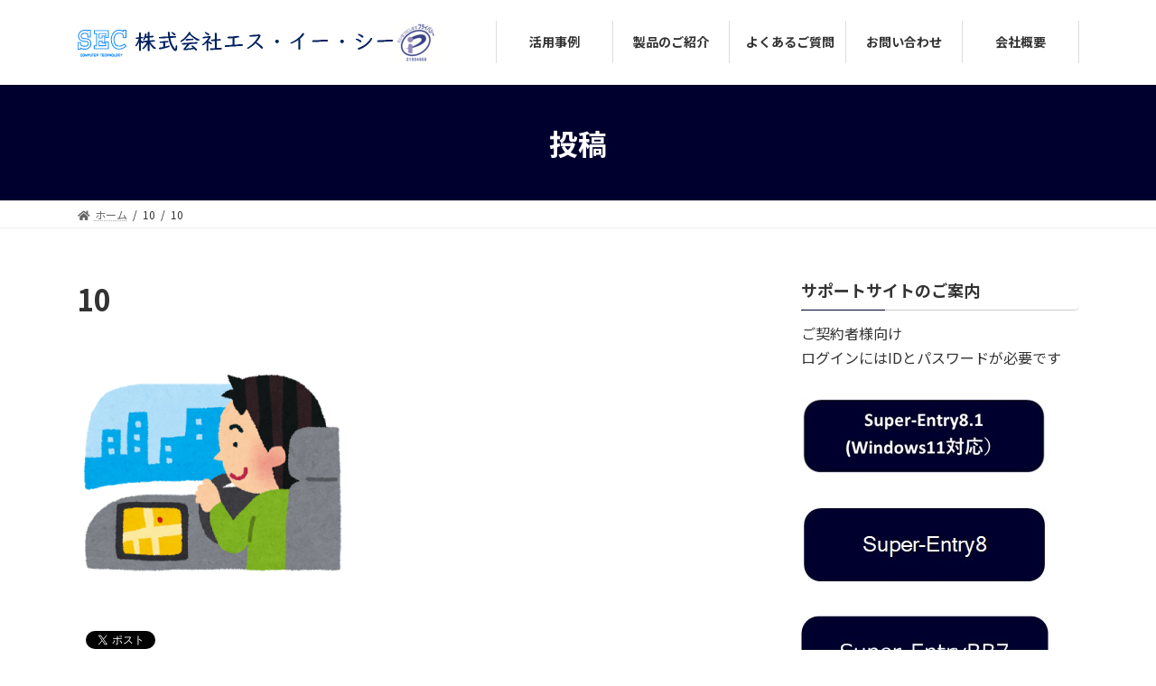

--- FILE ---
content_type: text/html; charset=UTF-8
request_url: https://www.sec-inf.co.jp/jirei/progress-management/attachment/10/
body_size: 8021
content:

<!DOCTYPE html>
<html lang="ja">
<head>
<meta charset="utf-8">
<meta http-equiv="X-UA-Compatible" content="IE=edge">
<meta name="viewport" content="width=device-width, initial-scale=1">
		<!-- Global site tag (gtag.js) - Google Analytics -->
		<script async src="https://www.googletagmanager.com/gtag/js?id=UA-50871439-1"></script>
		<script>
		window.dataLayer = window.dataLayer || [];
		function gtag(){dataLayer.push(arguments);}
		gtag('js', new Date());
		gtag('config', 'UA-50871439-1');
		</script>
	<link type="text/css" media="all" href="https://www.sec-inf.co.jp/wp-content/cache/autoptimize/1/css/autoptimize_919927010689c050aec25c62f8d515f0.css" rel="stylesheet" /><link type="text/css" media="screen" href="https://www.sec-inf.co.jp/wp-content/cache/autoptimize/1/css/autoptimize_8e3c7dac90177214b6583286ddaa141f.css" rel="stylesheet" /><title>10 | 株式会社エス・イー・シー</title>
<link rel='dns-prefetch' href='//s.w.org' />
<link rel="alternate" type="application/rss+xml" title="株式会社エス・イー・シー &raquo; フィード" href="https://www.sec-inf.co.jp/feed/" />
<link rel="alternate" type="application/rss+xml" title="株式会社エス・イー・シー &raquo; コメントフィード" href="https://www.sec-inf.co.jp/comments/feed/" />
<link rel="alternate" type="application/rss+xml" title="株式会社エス・イー・シー &raquo; 10 のコメントのフィード" href="https://www.sec-inf.co.jp/jirei/progress-management/attachment/10/feed/" />
		<script type="text/javascript">
			window._wpemojiSettings = {"baseUrl":"https:\/\/s.w.org\/images\/core\/emoji\/11\/72x72\/","ext":".png","svgUrl":"https:\/\/s.w.org\/images\/core\/emoji\/11\/svg\/","svgExt":".svg","source":{"concatemoji":"https:\/\/www.sec-inf.co.jp\/wp-includes\/js\/wp-emoji-release.min.js?ver=4.9.26"}};
			!function(e,a,t){var n,r,o,i=a.createElement("canvas"),p=i.getContext&&i.getContext("2d");function s(e,t){var a=String.fromCharCode;p.clearRect(0,0,i.width,i.height),p.fillText(a.apply(this,e),0,0);e=i.toDataURL();return p.clearRect(0,0,i.width,i.height),p.fillText(a.apply(this,t),0,0),e===i.toDataURL()}function c(e){var t=a.createElement("script");t.src=e,t.defer=t.type="text/javascript",a.getElementsByTagName("head")[0].appendChild(t)}for(o=Array("flag","emoji"),t.supports={everything:!0,everythingExceptFlag:!0},r=0;r<o.length;r++)t.supports[o[r]]=function(e){if(!p||!p.fillText)return!1;switch(p.textBaseline="top",p.font="600 32px Arial",e){case"flag":return s([55356,56826,55356,56819],[55356,56826,8203,55356,56819])?!1:!s([55356,57332,56128,56423,56128,56418,56128,56421,56128,56430,56128,56423,56128,56447],[55356,57332,8203,56128,56423,8203,56128,56418,8203,56128,56421,8203,56128,56430,8203,56128,56423,8203,56128,56447]);case"emoji":return!s([55358,56760,9792,65039],[55358,56760,8203,9792,65039])}return!1}(o[r]),t.supports.everything=t.supports.everything&&t.supports[o[r]],"flag"!==o[r]&&(t.supports.everythingExceptFlag=t.supports.everythingExceptFlag&&t.supports[o[r]]);t.supports.everythingExceptFlag=t.supports.everythingExceptFlag&&!t.supports.flag,t.DOMReady=!1,t.readyCallback=function(){t.DOMReady=!0},t.supports.everything||(n=function(){t.readyCallback()},a.addEventListener?(a.addEventListener("DOMContentLoaded",n,!1),e.addEventListener("load",n,!1)):(e.attachEvent("onload",n),a.attachEvent("onreadystatechange",function(){"complete"===a.readyState&&t.readyCallback()})),(n=t.source||{}).concatemoji?c(n.concatemoji):n.wpemoji&&n.twemoji&&(c(n.twemoji),c(n.wpemoji)))}(window,document,window._wpemojiSettings);
		</script>
		














<script type='text/javascript' src='https://www.sec-inf.co.jp/wp-includes/js/jquery/jquery.js?ver=1.12.4'></script>
<script type='text/javascript' src='https://www.sec-inf.co.jp/wp-includes/js/jquery/jquery-migrate.min.js?ver=1.4.1'></script>
<script type='text/javascript' src='https://www.sec-inf.co.jp/wp-content/plugins/player/js/jquery-ui.min.js?ver=4.9.26'></script>
<script type='text/javascript' src='https://www.sec-inf.co.jp/wp-content/plugins/player/js/jquery.transit.js?ver=4.9.26'></script>
<script type='text/javascript' src='https://www.sec-inf.co.jp/wp-content/plugins/player/js/flash_detect.js?ver=4.9.26'></script>
<script type='text/javascript' src='https://www.sec-inf.co.jp/wp-content/plugins/image-upload-for-bbpress/js/bbp-image-upload.js?ver=4.9.26'></script>
<link rel='https://api.w.org/' href='https://www.sec-inf.co.jp/wp-json/' />
<link rel="EditURI" type="application/rsd+xml" title="RSD" href="https://www.sec-inf.co.jp/xmlrpc.php?rsd" />
<link rel="wlwmanifest" type="application/wlwmanifest+xml" href="https://www.sec-inf.co.jp/wp-includes/wlwmanifest.xml" /> 
<meta name="generator" content="WordPress 4.9.26" />
<link rel='shortlink' href='https://www.sec-inf.co.jp/?p=1176' />
<link rel="alternate" type="application/json+oembed" href="https://www.sec-inf.co.jp/wp-json/oembed/1.0/embed?url=https%3A%2F%2Fwww.sec-inf.co.jp%2Fjirei%2Fprogress-management%2Fattachment%2F10%2F" />
<link rel="alternate" type="text/xml+oembed" href="https://www.sec-inf.co.jp/wp-json/oembed/1.0/embed?url=https%3A%2F%2Fwww.sec-inf.co.jp%2Fjirei%2Fprogress-management%2Fattachment%2F10%2F&#038;format=xml" />


<!-- BEGIN: WP Social Bookmarking Light HEAD -->


<script>
    (function (d, s, id) {
        var js, fjs = d.getElementsByTagName(s)[0];
        if (d.getElementById(id)) return;
        js = d.createElement(s);
        js.id = id;
        js.src = "//connect.facebook.net/en_US/sdk.js#xfbml=1&version=v2.7";
        fjs.parentNode.insertBefore(js, fjs);
    }(document, 'script', 'facebook-jssdk'));
</script>


<!-- END: WP Social Bookmarking Light HEAD -->
<!-- [ VK All in One Expansion Unit OGP ] -->
<meta property="og:site_name" content="株式会社エス・イー・シー" />
<meta property="og:url" content="https://www.sec-inf.co.jp/jirei/progress-management/attachment/10/" />
<meta property="og:title" content="10 | 株式会社エス・イー・シー" />
<meta property="og:description" content="" />
<meta property="og:type" content="article" />
<!-- [ / VK All in One Expansion Unit OGP ] -->
<!-- [ VK All in One Expansion Unit twitter card ] -->
<meta name="twitter:card" content="summary_large_image">
<meta name="twitter:description" content="">
<meta name="twitter:title" content="10 | 株式会社エス・イー・シー">
<meta name="twitter:url" content="https://www.sec-inf.co.jp/jirei/progress-management/attachment/10/">
	<meta name="twitter:domain" content="www.sec-inf.co.jp">
	<!-- [ / VK All in One Expansion Unit twitter card ] -->
	<link rel="icon" href="https://www.sec-inf.co.jp/wp-content/uploads/2016/08/favicon-_________.gif" sizes="32x32" />
<link rel="icon" href="https://www.sec-inf.co.jp/wp-content/uploads/2016/08/favicon-_________.gif" sizes="192x192" />
<link rel="apple-touch-icon-precomposed" href="https://www.sec-inf.co.jp/wp-content/uploads/2016/08/favicon-_________.gif" />
<meta name="msapplication-TileImage" content="https://www.sec-inf.co.jp/wp-content/uploads/2016/08/favicon-_________.gif" />
		
		<!-- ここから下に Google Analytics コードを挿入 -->
<!-- Global site tag (gtag.js) - Google Analytics -->
<script async src="https://www.googletagmanager.com/gtag/js?id=G-LRC6Q7GFRE"></script>
<script>
  window.dataLayer = window.dataLayer || [];
  function gtag(){dataLayer.push(arguments);}
  gtag('js', new Date());

  gtag('config', 'G-LRC6Q7GFRE');
</script>
	<!-- ここより上に Google Analytics コードを挿入 -->
	</head>
<body class="attachment attachment-template-default single single-attachment postid-1176 attachmentid-1176 attachment-png post-name-10 post-type-attachment device-pc fa_v5_css">
<a class="skip-link screen-reader-text" href="#main">コンテンツへスキップ</a>
<a class="skip-link screen-reader-text" href="#vk-mobile-nav">ナビゲーションに移動</a>

<header id="site-header" class="site-header site-header--layout--nav-float">
		<div id="site-header-container" class="site-header-container container">

				<div class="site-header-logo">
		<a href="https://www.sec-inf.co.jp/">
			<span><img src="https://www.sec-inf.co.jp/wp-content/uploads/2023/10/92e8c2a1f22a76c52ab9256c1deb8e67-2.png" alt="株式会社エス・イー・シー" /></span>
		</a>
		</div>

		
		<nav id="global-nav" class="global-nav global-nav--layout--float-right"><ul id="menu-%e3%83%98%e3%83%83%e3%83%80%e3%83%bc%e3%83%a1%e3%83%8b%e3%83%a5%e3%83%bc" class="menu vk-menu-acc global-nav-list nav"><li id="menu-item-251" class="menu-item menu-item-type-post_type menu-item-object-page"><a href="https://www.sec-inf.co.jp/jirei/"><strong class="global-nav-name">活用事例</strong></a></li>
<li id="menu-item-252" class="menu-item menu-item-type-post_type menu-item-object-page menu-item-has-children"><a href="https://www.sec-inf.co.jp/product/"><strong class="global-nav-name">製品のご紹介</strong></a>
<ul class="sub-menu">
	<li id="menu-item-2465" class="menu-item menu-item-type-post_type menu-item-object-page"><a href="https://www.sec-inf.co.jp/product/infosystem-kaihatsu/">情報システムに関するお悩みを解決します。 情報システム開発支援サービス</a></li>
	<li id="menu-item-2279" class="menu-item menu-item-type-post_type menu-item-object-page"><a href="https://www.sec-inf.co.jp/product/bposystem-kaihatsu/">各種事務処理・ＢＰＯ業務の 課題やお悩みを解決します。 システム開発支援サービス</a></li>
	<li id="menu-item-1490" class="menu-item menu-item-type-post_type menu-item-object-page"><a href="https://www.sec-inf.co.jp/product/super-entry8/">事務センター、持ち込みでの ＢＰＯ業務、データ入力作業 にお薦めです。　Super-Entry®8　</a></li>
	<li id="menu-item-1489" class="menu-item menu-item-type-post_type menu-item-object-page"><a href="https://www.sec-inf.co.jp/product/super-entrybb7/">クラウド、テレワークでの ＢＰＯ業務、データ入力作業 にお薦めです。　Super-Entry®BB7</a></li>
	<li id="menu-item-281" class="menu-item menu-item-type-post_type menu-item-object-page"><a href="https://www.sec-inf.co.jp/product/image-bun/">個人情報をガッチリ守った、 各種事務処理、ＢＰＯ業務 にお薦めです。　　超高速！！イメージ分割</a></li>
	<li id="menu-item-284" class="menu-item menu-item-type-post_type menu-item-object-page"><a href="https://www.sec-inf.co.jp/product/fct/">フォーマット作成／読込ツール（FCT)</a></li>
</ul>
</li>
<li id="menu-item-253" class="menu-item menu-item-type-post_type menu-item-object-page"><a href="https://www.sec-inf.co.jp/faq/"><strong class="global-nav-name">よくあるご質問</strong></a></li>
<li id="menu-item-316" class="menu-item menu-item-type-post_type menu-item-object-page"><a href="https://www.sec-inf.co.jp/inquiry/"><strong class="global-nav-name">お問い合わせ</strong></a></li>
<li id="menu-item-255" class="menu-item menu-item-type-post_type menu-item-object-page menu-item-has-children"><a href="https://www.sec-inf.co.jp/about/"><strong class="global-nav-name">会社概要</strong></a>
<ul class="sub-menu">
	<li id="menu-item-697" class="menu-item menu-item-type-custom menu-item-object-custom"><a href="https://www.sec-inf.co.jp/about/#access">アクセス</a></li>
	<li id="menu-item-2232" class="menu-item menu-item-type-post_type menu-item-object-page"><a href="https://www.sec-inf.co.jp/rekishi/">SECの歴史</a></li>
	<li id="menu-item-2351" class="menu-item menu-item-type-post_type menu-item-object-page"><a href="https://www.sec-inf.co.jp/privacy/">個人情報保護方針</a></li>
	<li id="menu-item-2350" class="menu-item menu-item-type-post_type menu-item-object-page"><a href="https://www.sec-inf.co.jp/privacy-operation/">個人情報の取扱いについて</a></li>
	<li id="menu-item-2398" class="menu-item menu-item-type-post_type menu-item-object-page"><a href="https://www.sec-inf.co.jp/p-mark/">「プライバシーマーク(Pマーク)」付与認定を更新しました。</a></li>
	<li id="menu-item-2421" class="menu-item menu-item-type-post_type menu-item-object-page"><a href="https://www.sec-inf.co.jp/jyouhourouei-kyousai/">東京商工会議所の共済制度「情報漏えい補償共済」に加入しています。</a></li>
</ul>
</li>
</ul></nav>	</div>
	</header>



	<div class="page-header"><div class="page-header-inner container">
<div class="page-header-title">投稿</div></div></div><!-- [ /.page-header ] -->

	<!-- [ #breadcrumb ] --><div id="breadcrumb" class="breadcrumb"><div class="container"><ol class="breadcrumb-list" itemscope itemtype="https://schema.org/BreadcrumbList"><li class="breadcrumb-list__item breadcrumb-list__item--home" itemprop="itemListElement" itemscope itemtype="http://schema.org/ListItem"><a href="https://www.sec-inf.co.jp" itemprop="item"><i class="fas fa-fw fa-home"></i><span itemprop="name">ホーム</span></a><meta itemprop="position" content="1" /></li><li class="breadcrumb-list__item" itemprop="itemListElement" itemscope itemtype="http://schema.org/ListItem"><span itemprop="name">10</span><meta itemprop="position" content="2" /></li><li class="breadcrumb-list__item" itemprop="itemListElement" itemscope itemtype="http://schema.org/ListItem"><span itemprop="name">10</span><meta itemprop="position" content="3" /></li></ol></div>
                </div>
                <!-- [ /#breadcrumb ] -->
                

<div class="site-body">
		<div class="site-body-container container">

		<div class="main-section main-section--col--two" id="main" role="main">
			
			<article id="post-1176" class="entry entry-full post-1176 attachment type-attachment status-inherit hentry">

	
	
		<header class="entry-header">
			<h1 class="entry-title">
									10							</h1>
			<div class="entry-meta"><span class="entry-meta-item entry-meta-item-date">
			<i class="far fa-calendar-alt"></i>
			<span class="published">2017年9月4日</span>
			</span><span class="entry-meta-item entry-meta-item-updated">
			<i class="fas fa-history"></i>
			<span class="screen-reader-text">最終更新日時 : </span>
			<span class="updated">2017年9月4日</span>
			</span><span class="entry-meta-item entry-meta-item-author">
				<span class="vcard author"><span class="entry-meta-item-author-image"><img src="https://www.sec-inf.co.jp/wp-content/plugins/wp-user-avatar/images/wpua-32x32.png" width="30" height="30" alt="" class="avatar avatar-30 wp-user-avatar wp-user-avatar-30 photo avatar-default" /></span><span class="fn">sec</span></span></span></div>		</header>

	
	
	<div class="entry-body">
				<p class="attachment"><a href='https://www.sec-inf.co.jp/wp-content/uploads/2017/09/10.png'><img width="300" height="273" src="https://www.sec-inf.co.jp/wp-content/uploads/2017/09/10-300x273.png" class="attachment-medium size-medium" alt="" srcset="https://www.sec-inf.co.jp/wp-content/uploads/2017/09/10-300x273.png 300w, https://www.sec-inf.co.jp/wp-content/uploads/2017/09/10.png 400w" sizes="(max-width: 300px) 100vw, 300px" /></a></p>
<div class='wp_social_bookmarking_light'>
            <div class="wsbl_facebook_share"><div id="fb-root"></div><fb:share-button href="https://www.sec-inf.co.jp/jirei/progress-management/attachment/10/" type="button_count" ></fb:share-button></div>
            <div class="wsbl_google_plus_one"><g:plusone size="medium" annotation="none" href="https://www.sec-inf.co.jp/jirei/progress-management/attachment/10/" ></g:plusone></div>
            <div class="wsbl_twitter"><a href="https://twitter.com/share" class="twitter-share-button" data-url="https://www.sec-inf.co.jp/jirei/progress-management/attachment/10/" data-text="10">Tweet</a></div>
    </div>
<br class='wp_social_bookmarking_light_clear' />
			</div>

	
	
	
	
		
	
</article><!-- [ /#post-1176 ] -->

		<div id="comments" class="comments-area">
	
		
		
		
			<div id="respond" class="comment-respond">
		<h3 id="reply-title" class="comment-reply-title">コメントを残す <small><a rel="nofollow" id="cancel-comment-reply-link" href="/jirei/progress-management/attachment/10/#respond" style="display:none;">コメントをキャンセル</a></small></h3>			<form action="https://www.sec-inf.co.jp/wp-comments-post.php" method="post" id="commentform" class="comment-form">
				<p class="comment-notes"><span id="email-notes">メールアドレスが公開されることはありません。</span> <span class="required">*</span> が付いている欄は必須項目です</p><p class="comment-form-comment"><label for="comment">コメント</label> <textarea id="comment" name="comment" cols="45" rows="8" maxlength="65525" required="required"></textarea></p><p class="comment-form-author"><label for="author">名前 <span class="required">*</span></label> <input id="author" name="author" type="text" value="" size="30" maxlength="245" required='required' /></p>
<p class="comment-form-email"><label for="email">メール <span class="required">*</span></label> <input id="email" name="email" type="text" value="" size="30" maxlength="100" aria-describedby="email-notes" required='required' /></p>
<p class="comment-form-url"><label for="url">サイト</label> <input id="url" name="url" type="text" value="" size="30" maxlength="200" /></p>
<p class="form-submit"><input name="submit" type="submit" id="submit" class="submit" value="コメントを送信" /> <input type='hidden' name='comment_post_ID' value='1176' id='comment_post_ID' />
<input type='hidden' name='comment_parent' id='comment_parent' value='0' />
</p>			</form>
			</div><!-- #respond -->
	
		</div><!-- #comments -->
	


					</div><!-- [ /.main-section ] -->

		<div class="sub-section sub-section--col--two">
<aside class="widget widget_text" id="text-10"><h4 class="widget-title sub-section-title">サポートサイトのご案内</h4>			<div class="textwidget"><p>ご契約者様向け<br />
ログインにはIDとパスワードが必要です</p>
</div>
		</aside><aside class="widget widget_sp_image" id="widget_sp_image-8"><a href="https://www.sec-inf.co.jp/support-SE81/" id="" target="_self" class="widget_sp_image-image-link" title="" rel=""><img width="273" height="83" alt="" class="attachment-full" style="max-width: 100%;" src="https://www.sec-inf.co.jp/wp-content/uploads/2025/03/sebb81.jpg" /></a></aside><aside class="widget widget_sp_image" id="widget_sp_image-6"><a href="https://www.sec-inf.co.jp/support-SE7/" id="" target="_blank" class="widget_sp_image-image-link" title="" rel=""><img width="273" height="83" alt="" class="attachment-full" style="max-width: 100%;" src="https://www.sec-inf.co.jp/wp-content/uploads/2019/02/sebb8.jpg" /></a></aside><aside class="widget widget_sp_image" id="widget_sp_image-3"><a href="https://www.sec-inf.co.jp/support-SEBB7/" id="" target="_blank" class="widget_sp_image-image-link" title="" rel=""><img width="274" height="84" alt="" class="attachment-full" style="max-width: 100%;" src="https://www.sec-inf.co.jp/wp-content/uploads/2016/10/sebb7-sup-NEW2.jpg" /></a></aside><aside class="widget widget_sp_image" id="widget_sp_image-4"><a href="https://www.sec-inf.co.jp/support-SE7_WIBU/" id="" target="_blank" class="widget_sp_image-image-link" title="" rel=""><img width="274" height="84" alt="" class="attachment-full" style="max-width: 100%;" src="https://www.sec-inf.co.jp/wp-content/uploads/2016/10/se78wibu-sup-NEW2.jpg" /></a></aside><aside class="widget widget_sp_image" id="widget_sp_image-5"><a href="https://www.sec-inf.co.jp/support-yubin/" id="" target="_blank" class="widget_sp_image-image-link" title="" rel=""><img width="274" height="84" alt="" class="attachment-full" style="max-width: 100%;" src="https://www.sec-inf.co.jp/wp-content/uploads/2016/10/zip-sup-NEW2.jpg" /></a></aside>

<aside class="widget widget_link_list">
<h4 class="sub-section-title">カテゴリー</h4>
<ul>
	<li class="cat-item-none">カテゴリーなし</li></ul>
</aside>

<aside class="widget widget_link_list">
<h4 class="sub-section-title">アーカイブ</h4>
<ul>
	</ul>
</aside>
<aside class="widget widget_rss" id="rss-6"><h4 class="widget-title sub-section-title"><a class="rsswidget" href="http://rssblog.ameba.jp/atushi-sato-2000/rss.html"><img class="rss-widget-icon" style="border:0" width="14" height="14" src="https://www.sec-inf.co.jp/wp-includes/images/rss.png" alt="RSS" /></a> <a class="rsswidget" href="https://ameblo.jp/atushi-sato-2000/">ブログ(さとうあつしの徒然日記）</a></h4><ul><li><a class='rsswidget' href='https://ameblo.jp/atushi-sato-2000/entry-12954929769.html'>２０２６／０1／２9　今日のおみくじ</a></li><li><a class='rsswidget' href='https://ameblo.jp/atushi-sato-2000/entry-12954929757.html'>２０２６／０1／29　今日のラッキーカラー</a></li><li><a class='rsswidget' href='https://ameblo.jp/atushi-sato-2000/entry-12954929713.html'>２０２６／０1／２9　昨日の学習振り返り＆今日の学習予定</a></li><li><a class='rsswidget' href='https://ameblo.jp/atushi-sato-2000/entry-12954929703.html'>２０２６／０1／29　今日はタウン情報の日</a></li><li><a class='rsswidget' href='https://ameblo.jp/atushi-sato-2000/entry-12954826918.html'>２０２６／０1／２８　今日のおみくじ</a></li><li><a class='rsswidget' href='https://ameblo.jp/atushi-sato-2000/entry-12954826905.html'>２０２６／０1／2８　今日のラッキーカラー</a></li><li><a class='rsswidget' href='https://ameblo.jp/atushi-sato-2000/entry-12954826897.html'>２０２６／０1／２８　昨日の学習振り返り＆今日の学習予定</a></li><li><a class='rsswidget' href='https://ameblo.jp/atushi-sato-2000/entry-12954826884.html'>２０２６／０1／２８　今日は衣類乾燥機の日</a></li><li><a class='rsswidget' href='https://ameblo.jp/atushi-sato-2000/entry-12954722341.html'>２０２６／０1／２7　今日のおみくじ</a></li><li><a class='rsswidget' href='https://ameblo.jp/atushi-sato-2000/entry-12954722318.html'>２０２６／０1／2７　今日のラッキーカラー</a></li></ul></aside> </div><!-- [ /.sub-section ] -->

	</div><!-- [ /.site-body-container ] -->

	
</div><!-- [ /.site-body ] -->


<footer class="site-footer">

			<nav class="footer-nav"><div class="container"><ul id="menu-%e3%83%95%e3%83%83%e3%82%bf%e3%83%bc%e3%83%a1%e3%83%8b%e3%83%a5%e3%83%bc" class="menu footer-nav-list nav nav--line"><li id="menu-item-286" class="menu-item menu-item-type-post_type menu-item-object-page menu-item-286"><a href="https://www.sec-inf.co.jp/privacy/">個人情報保護方針</a></li>
<li id="menu-item-2335" class="menu-item menu-item-type-post_type menu-item-object-page menu-item-2335"><a href="https://www.sec-inf.co.jp/privacy-operation/">個人情報の取扱いについて</a></li>
<li id="menu-item-287" class="menu-item menu-item-type-post_type menu-item-object-page menu-item-287"><a href="https://www.sec-inf.co.jp/sitemap/">サイトマップ</a></li>
<li id="menu-item-289" class="menu-item menu-item-type-post_type menu-item-object-page menu-item-289"><a href="https://www.sec-inf.co.jp/about/">会社概要</a></li>
</ul></div></nav>		
		
	
	<div class="container site-footer-copyright">
			<p>Copyright &copy; 株式会社エス・イー・シー All Rights Reserved.</p><p>Powered by <a href="https://wordpress.org/">WordPress</a> with <a href="https://lightning.nagoya/ja/" target="_blank" title="無料 WordPress テーマ Lightning"> Lightning Theme</a> &amp; <a href="https://ex-unit.nagoya/ja/" target="_blank">VK All in One Expansion Unit</a> by <a href="https://www.vektor-inc.co.jp/" target="_blank">Vektor,Inc.</a> technology.</p>	</div>
</footer> 
<div id="vk-mobile-nav-menu-btn" class="vk-mobile-nav-menu-btn">MENU</div><div class="vk-mobile-nav vk-mobile-nav-drop-in" id="vk-mobile-nav"><nav class="vk-mobile-nav-menu-outer" role="navigation"><ul id="menu-%e3%83%98%e3%83%83%e3%83%80%e3%83%bc%e3%83%a1%e3%83%8b%e3%83%a5%e3%83%bc-1" class="vk-menu-acc menu"><li id="menu-item-251" class="menu-item menu-item-type-post_type menu-item-object-page menu-item-251"><a href="https://www.sec-inf.co.jp/jirei/">活用事例</a></li>
<li id="menu-item-252" class="menu-item menu-item-type-post_type menu-item-object-page menu-item-has-children menu-item-252"><a href="https://www.sec-inf.co.jp/product/">製品のご紹介</a>
<ul class="sub-menu">
	<li id="menu-item-2465" class="menu-item menu-item-type-post_type menu-item-object-page menu-item-2465"><a href="https://www.sec-inf.co.jp/product/infosystem-kaihatsu/">情報システムに関するお悩みを解決します。 情報システム開発支援サービス</a></li>
	<li id="menu-item-2279" class="menu-item menu-item-type-post_type menu-item-object-page menu-item-2279"><a href="https://www.sec-inf.co.jp/product/bposystem-kaihatsu/">各種事務処理・ＢＰＯ業務の 課題やお悩みを解決します。 システム開発支援サービス</a></li>
	<li id="menu-item-1490" class="menu-item menu-item-type-post_type menu-item-object-page menu-item-1490"><a href="https://www.sec-inf.co.jp/product/super-entry8/">事務センター、持ち込みでの ＢＰＯ業務、データ入力作業 にお薦めです。　Super-Entry®8　</a></li>
	<li id="menu-item-1489" class="menu-item menu-item-type-post_type menu-item-object-page menu-item-1489"><a href="https://www.sec-inf.co.jp/product/super-entrybb7/">クラウド、テレワークでの ＢＰＯ業務、データ入力作業 にお薦めです。　Super-Entry®BB7</a></li>
	<li id="menu-item-281" class="menu-item menu-item-type-post_type menu-item-object-page menu-item-281"><a href="https://www.sec-inf.co.jp/product/image-bun/">個人情報をガッチリ守った、 各種事務処理、ＢＰＯ業務 にお薦めです。　　超高速！！イメージ分割</a></li>
	<li id="menu-item-284" class="menu-item menu-item-type-post_type menu-item-object-page menu-item-284"><a href="https://www.sec-inf.co.jp/product/fct/">フォーマット作成／読込ツール（FCT)</a></li>
</ul>
</li>
<li id="menu-item-253" class="menu-item menu-item-type-post_type menu-item-object-page menu-item-253"><a href="https://www.sec-inf.co.jp/faq/">よくあるご質問</a></li>
<li id="menu-item-316" class="menu-item menu-item-type-post_type menu-item-object-page menu-item-316"><a href="https://www.sec-inf.co.jp/inquiry/">お問い合わせ</a></li>
<li id="menu-item-255" class="menu-item menu-item-type-post_type menu-item-object-page menu-item-has-children menu-item-255"><a href="https://www.sec-inf.co.jp/about/">会社概要</a>
<ul class="sub-menu">
	<li id="menu-item-697" class="menu-item menu-item-type-custom menu-item-object-custom menu-item-697"><a href="https://www.sec-inf.co.jp/about/#access">アクセス</a></li>
	<li id="menu-item-2232" class="menu-item menu-item-type-post_type menu-item-object-page menu-item-2232"><a href="https://www.sec-inf.co.jp/rekishi/">SECの歴史</a></li>
	<li id="menu-item-2351" class="menu-item menu-item-type-post_type menu-item-object-page menu-item-2351"><a href="https://www.sec-inf.co.jp/privacy/">個人情報保護方針</a></li>
	<li id="menu-item-2350" class="menu-item menu-item-type-post_type menu-item-object-page menu-item-2350"><a href="https://www.sec-inf.co.jp/privacy-operation/">個人情報の取扱いについて</a></li>
	<li id="menu-item-2398" class="menu-item menu-item-type-post_type menu-item-object-page menu-item-2398"><a href="https://www.sec-inf.co.jp/p-mark/">「プライバシーマーク(Pマーク)」付与認定を更新しました。</a></li>
	<li id="menu-item-2421" class="menu-item menu-item-type-post_type menu-item-object-page menu-item-2421"><a href="https://www.sec-inf.co.jp/jyouhourouei-kyousai/">東京商工会議所の共済制度「情報漏えい補償共済」に加入しています。</a></li>
</ul>
</li>
</ul></nav></div>
<a href="#top" id="page_top" class="page_top_btn">PAGE TOP</a><script type="text/javascript" src="//www.sec-inf.co.jp/thk-analytics/thk/script.php" defer></script><noscript><img src="//www.sec-inf.co.jp/thk-analytics/thk/track.php" alt="" width="1" height="1" /></noscript>
<!-- BEGIN: WP Social Bookmarking Light FOOTER -->
    <script>!function(d,s,id){var js,fjs=d.getElementsByTagName(s)[0],p=/^http:/.test(d.location)?'http':'https';if(!d.getElementById(id)){js=d.createElement(s);js.id=id;js.src=p+'://platform.twitter.com/widgets.js';fjs.parentNode.insertBefore(js,fjs);}}(document, 'script', 'twitter-wjs');</script>

    <script src="https://apis.google.com/js/platform.js" async defer>
        {lang: "en-US"}
    </script>

<!-- END: WP Social Bookmarking Light FOOTER -->
<link rel='stylesheet' id='add_google_fonts_noto_sans-css'  href='https://fonts.googleapis.com/css2?family=Noto+Sans+JP%3Awght%40400%3B700&#038;display=swap&#038;ver=4.9.26' type='text/css' media='all' />
<script type='text/javascript' src='https://www.sec-inf.co.jp/wp-content/plugins/bbpress/templates/default/js/editor.js?ver=2.5.12-6148'></script>
<script type='text/javascript' src='https://www.sec-inf.co.jp/wp-content/plugins/vk-all-in-one-expansion-unit/inc/smooth-scroll/js/smooth-scroll.min.js?ver=9.70.2.0'></script>
<script type='text/javascript'>
/* <![CDATA[ */
var vkExOpt = {"ajax_url":"https:\/\/www.sec-inf.co.jp\/wp-admin\/admin-ajax.php"};
/* ]]> */
</script>
<script type='text/javascript' src='https://www.sec-inf.co.jp/wp-content/plugins/vk-all-in-one-expansion-unit/assets/js/all.min.js?ver=9.70.2.0'></script>
<script type='text/javascript' src='https://www.sec-inf.co.jp/wp-content/themes/lightning/_g3/inc/vk-swiper/package/assets/js/swiper-bundle.min.js?ver=6.8.0'></script>
<script type='text/javascript'>
var lightning_swiper = new Swiper('.lightning_swiper-container', {"slidesPerView":1,"spaceBetween":0,"loop":true,"autoplay":{"delay":"7500"},"pagination":{"el":".swiper-pagination","clickable":true},"navigation":{"nextEl":".swiper-button-next","prevEl":".swiper-button-prev"},"effect":"coverflow","speed":5000});
</script>
<script type='text/javascript'>
/* <![CDATA[ */
var lightningOpt = {"header_scrool":"1","add_header_offset_margin":"1"};
/* ]]> */
</script>
<script type='text/javascript' src='https://www.sec-inf.co.jp/wp-content/themes/lightning/_g3/assets/js/main.js?ver=14.15.1'></script>
<script type='text/javascript' src='https://www.sec-inf.co.jp/wp-includes/js/comment-reply.min.js?ver=4.9.26'></script>
<script type='text/javascript' src='https://www.sec-inf.co.jp/wp-includes/js/wp-embed.min.js?ver=4.9.26'></script>
</body>
</html>

--- FILE ---
content_type: text/html; charset=utf-8
request_url: https://accounts.google.com/o/oauth2/postmessageRelay?parent=https%3A%2F%2Fwww.sec-inf.co.jp&jsh=m%3B%2F_%2Fscs%2Fabc-static%2F_%2Fjs%2Fk%3Dgapi.lb.en.2kN9-TZiXrM.O%2Fd%3D1%2Frs%3DAHpOoo_B4hu0FeWRuWHfxnZ3V0WubwN7Qw%2Fm%3D__features__
body_size: 163
content:
<!DOCTYPE html><html><head><title></title><meta http-equiv="content-type" content="text/html; charset=utf-8"><meta http-equiv="X-UA-Compatible" content="IE=edge"><meta name="viewport" content="width=device-width, initial-scale=1, minimum-scale=1, maximum-scale=1, user-scalable=0"><script src='https://ssl.gstatic.com/accounts/o/2580342461-postmessagerelay.js' nonce="MG2B7pMJI_BhhVWTCyrwQg"></script></head><body><script type="text/javascript" src="https://apis.google.com/js/rpc:shindig_random.js?onload=init" nonce="MG2B7pMJI_BhhVWTCyrwQg"></script></body></html>

--- FILE ---
content_type: application/javascript
request_url: https://www.sec-inf.co.jp/wp-content/plugins/player/js/jquery.transit.js?ver=4.9.26
body_size: 5796
content:
/*!
 * jQuery Transit - CSS3 transitions and transformations
 * Copyright(c) 2011 Rico Sta. Cruz <rico@ricostacruz.com>
 * MIT Licensed.
 *
 * http://ricostacruz.com/jquery.transit
 * http://github.com/rstacruz/jquery.transit
 */
(function($) {
  "use strict";
  $.transit = {
    version: "0.1.3",
    // Map of $.css() keys to values for 'transitionProperty'.
    // See https://developer.mozilla.org/en/CSS/CSS_transitions#Properties_that_can_be_animated
    propertyMap: {
      marginLeft    : 'margin',
      marginRight   : 'margin',
      marginBottom  : 'margin',
      marginTop     : 'margin',
      paddingLeft   : 'padding',
      paddingRight  : 'padding',
      paddingBottom : 'padding',
      paddingTop    : 'padding'
    },
    // Will simply transition "instantly" if false
    enabled: true,
    // Set this to false if you don't want to use the transition end property.
    useTransitionEnd: false
  };
  var div = document.createElement('div');
  var support = {};
  // Helper function to get the proper vendor property name.
  // (`transition` => `WebkitTransition`)
  function getVendorPropertyName(prop) {
    var prefixes = ['Moz', 'Webkit', 'O', 'ms'];
    var prop_ = prop.charAt(0).toUpperCase() + prop.substr(1);
    if (prop in div.style) { return prop; }
    for (var i=0; i<prefixes.length; ++i) {
      var vendorProp = prefixes[i] + prop_;
      if (vendorProp in div.style) { return vendorProp; }
    }
  }
  // Helper function to check if transform3D is supported.
  // Should return true for Webkits and Firefox 10+.
  function checkTransform3dSupport() {
    div.style[support.transform] = '';
    div.style[support.transform] = 'rotateY(90deg)';
    return div.style[support.transform] !== '';
  }
  var isChrome = navigator.userAgent.toLowerCase().indexOf('chrome') > -1;
  // Check for the browser's transitions support.
  // You can access this in jQuery's `$.support.transition`.
  // As per [jQuery's cssHooks documentation](http://api.jquery.com/jQuery.cssHooks/),
  // we set $.support.transition to a string of the actual property name used.
  support.transition      = getVendorPropertyName('transition');
  support.transitionDelay = getVendorPropertyName('transitionDelay');
  support.transform       = getVendorPropertyName('transform');
  support.transformOrigin = getVendorPropertyName('transformOrigin');
  support.transform3d     = checkTransform3dSupport();
  $.extend($.support, support);
  var eventNames = {
    'MozTransition':    'transitionend',
    'OTransition':      'oTransitionEnd',
    'WebkitTransition': 'webkitTransitionEnd',
    'msTransition':     'MSTransitionEnd'
  };
  // Detect the 'transitionend' event needed.
  var transitionEnd = support.transitionEnd = eventNames[support.transition] || null;
  // Avoid memory leak in IE.
  div = null;
  // ## $.cssEase
  // List of easing aliases that you can use with `$.fn.transition`.
  $.cssEase = {
    '_default': 'ease',
    'in':       'ease-in',
    'out':      'ease-out',
    'in-out':   'ease-in-out',
    'snap':     'cubic-bezier(0,1,.5,1)'
  };
  // ## 'transform' CSS hook
  // Allows you to use the `transform` property in CSS.
  //
  //     $("#hello").css({ transform: "rotate(90deg)" });
  //
  //     $("#hello").css('transform');
  //     //=> { rotate: '90deg' }
  //
  $.cssHooks.transform = {
    // The getter returns a `Transform` object.
    get: function(elem) {
      return $(elem).data('transform');
    },
    // The setter accepts a `Transform` object or a string.
    set: function(elem, v) {
      var value = v;
      if (!(value instanceof Transform)) {
        value = new Transform(value);
      }
      // We've seen the 3D version of Scale() not work in Chrome when the
      // element being scaled extends outside of the viewport.  Thus, we're
      // forcing Chrome to not use the 3d transforms as well.  Not sure if
      // translate is affectede, but not risking it.  Detection code from
      // http://davidwalsh.name/detecting-google-chrome-javascript
      if (support.transform === 'WebkitTransform' && !isChrome) {
        elem.style[support.transform] = value.toString(true);
      } else {
        elem.style[support.transform] = value.toString();
      }
      $(elem).data('transform', value);
    }
  };
  // ## 'transformOrigin' CSS hook
  // Allows the use for `transformOrigin` to define where scaling and rotation
  // is pivoted.
  //
  //     $("#hello").css({ transformOrigin: '0 0' });
  //
  $.cssHooks.transformOrigin = {
    get: function(elem) {
      return elem.style[support.transformOrigin];
    },
    set: function(elem, value) {
      elem.style[support.transformOrigin] = value;
    }
  };
  // ## 'transition' CSS hook
  // Allows you to use the `transition` property in CSS.
  //
  //     $("#hello").css({ transition: 'all 0 ease 0' }); 
  //
  $.cssHooks.transition = {
    get: function(elem) {
      return elem.style[support.transition];
    },
    set: function(elem, value) {
      elem.style[support.transition] = value;
    }
  };
  // ## Other CSS hooks
  // Allows you to rotate, scale and translate.
  registerCssHook('scale');
  registerCssHook('translate');
  registerCssHook('rotate');
  registerCssHook('rotateX');
  registerCssHook('rotateY');
  registerCssHook('rotate3d');
  registerCssHook('perspective');
  registerCssHook('skewX');
  registerCssHook('skewY');
  registerCssHook('x', true);
  registerCssHook('y', true);
  // ## Transform class
  // This is the main class of a transformation property that powers
  // `$.fn.css({ transform: '...' })`.
  //
  // This is, in essence, a dictionary object with key/values as `-transform`
  // properties.
  //
  //     var t = new Transform("rotate(90) scale(4)");
  //
  //     t.rotate             //=> "90deg"
  //     t.scale              //=> "4,4"
  //
  // Setters are accounted for.
  //
  //     t.set('rotate', 4)
  //     t.rotate             //=> "4deg"
  //
  // Convert it to a CSS string using the `toString()` and `toString(true)` (for WebKit)
  // functions.
  //
  //     t.toString()         //=> "rotate(90deg) scale(4,4)"
  //     t.toString(true)     //=> "rotate(90deg) scale3d(4,4,0)" (WebKit version)
  //
  function Transform(str) {
    if (typeof str === 'string') { this.parse(str); }
    return this;
  }
  Transform.prototype = {
    // ### setFromString()
    // Sets a property from a string.
    //
    //     t.setFromString('scale', '2,4');
    //     // Same as set('scale', '2', '4');
    //
    setFromString: function(prop, val) {
      var args =
        (typeof val === 'string')  ? val.split(',') :
        (val.constructor === Array) ? val :
        [ val ];
      args.unshift(prop);
      Transform.prototype.set.apply(this, args);
    },
    // ### set()
    // Sets a property.
    //
    //     t.set('scale', 2, 4);
    //
    set: function(prop) {
      var args = Array.prototype.slice.apply(arguments, [1]);
      if (this.setter[prop]) {
        this.setter[prop].apply(this, args);
      } else {
        this[prop] = args.join(',');
      }
    },
    get: function(prop) {
      if (this.getter[prop]) {
        return this.getter[prop].apply(this);
      } else {
        return this[prop] || 0;
      }
    },
    setter: {
      // ### rotate
      //
      //     .css({ rotate: 30 })
      //     .css({ rotate: "30" })
      //     .css({ rotate: "30deg" })
      //     .css({ rotate: "30deg" })
      //
      rotate: function(theta) {
        this.rotate = unit(theta, 'deg');
      },
      rotateX: function(theta) {
        this.rotateX = unit(theta, 'deg');
      },
      rotateY: function(theta) {
        this.rotateY = unit(theta, 'deg');
      },
      // ### scale
      //
      //     .css({ scale: 9 })      //=> "scale(9,9)"
      //     .css({ scale: '3,2' })  //=> "scale(3,2)"
      //
      scale: function(x, y) {
        if (y === undefined) { y = x; }
        this.scale = x + "," + y;
      },
      // ### skewX + skewY
      skewX: function(x) {
        this.skewX = unit(x, 'deg');
      },
      skewY: function(y) {
        this.skewY = unit(y, 'deg');
      },
      // ### perspectvie
      perspective: function(dist) {
        this.perspective = unit(dist, 'px');
      },
      // ### x / y
      // Translations. Notice how this keeps the other value.
      //
      //     .css({ x: 4 })       //=> "translate(4px, 0)"
      //     .css({ y: 10 })      //=> "translate(4px, 10px)"
      //
      x: function(x) {
        this.set('translate', x, null);
      },
      y: function(y) {
        this.set('translate', null, y);
      },
      // ### translate
      // Notice how this keeps the other value.
      //
      //     .css({ translate: '2, 5' })    //=> "translate(2px, 5px)"
      //
      translate: function(x, y) {
        if (this._translateX === undefined) { this._translateX = 0; }
        if (this._translateY === undefined) { this._translateY = 0; }
        if (x !== null) { this._translateX = unit(x, 'px'); }
        if (y !== null) { this._translateY = unit(y, 'px'); }
        this.translate = this._translateX + "," + this._translateY;
      }
    },
    getter: {
      x: function() {
        return this._translateX || 0;
      },
      y: function() {
        return this._translateY || 0;
      },
      scale: function() {
        var s = (this.scale || "1,1").split(',');
        if (s[0]) { s[0] = parseFloat(s[0]); }
        if (s[1]) { s[1] = parseFloat(s[1]); }
        // "2.5,2.5" => 2.5
        // "2.5,1" => [2.5,1]
        return (s[0] === s[1]) ? s[0] : s;
      },
      rotate3d: function() {
        var s = (this.rotate3d || "0,0,0,0deg").split(',');
        for (var i=0; i<=3; ++i) {
          if (s[i]) { s[i] = parseFloat(s[i]); }
        }
        if (s[3]) { s[3] = unit(s[3], 'deg'); }
        return s;
      }
    },
    // ### parse()
    // Parses from a string. Called on constructor.
    parse: function(str) {
      var self = this;
      str.replace(/([a-zA-Z0-9]+)\((.*?)\)/g, function(x, prop, val) {
        self.setFromString(prop, val);
      });
    },
    // ### toString()
    // Converts to a `transition` CSS property string. If `use3d` is given,
    // it converts to a `-webkit-transition` CSS property string instead.
    toString: function(use3d) {
      var re = [];
      for (var i in this) {
        if (this.hasOwnProperty(i)) {
          // Don't use 3D transformations if the browser can't support it.
          if ((!support.transform3d) && (
            (i === 'rotateX') ||
            (i === 'rotateY') ||
            (i === 'perspective') ||
            (i === 'transformOrigin'))) { continue; }
          if (i[0] !== '_') {
            if (use3d && (i === 'scale')) {
              re.push(i + "3d(" + this[i] + ",1)");
            } else if (use3d && (i === 'translate')) {
              re.push(i + "3d(" + this[i] + ",0)");
            } else {
              re.push(i + "(" + this[i] + ")");
            }
          }
        }
      }
      return re.join(" ");
    }
  };
  function callOrQueue(self, queue, fn) {
    if (queue === true) {
      self.queue(fn);
    } else if (queue) {
      self.queue(queue, fn);
    } else {
      fn();
    }
  }
  // ### getProperties(dict)
  // Returns properties (for `transition-property`) for dictionary `props`. The
  // value of `props` is what you would expect in `$.css(...)`.
  function getProperties(props) {
    var re = [];
    $.each(props, function(key) {
      key = $.camelCase(key); // Convert "text-align" => "textAlign"
      key = $.transit.propertyMap[key] || key;
      key = uncamel(key); // Convert back to dasherized
      if ($.inArray(key, re) === -1) { re.push(key); }
    });
    return re;
  }
  // ### getTransition()
  // Returns the transition string to be used for the `transition` CSS property.
  //
  // Example:
  //
  //     getTransition({ opacity: 1, rotate: 30 }, 500, 'ease');
  //     //=> 'opacity 500ms ease, -webkit-transform 500ms ease'
  //
  function getTransition(properties, duration, easing, delay) {
    // Get the CSS properties needed.
    var props = getProperties(properties);
    // Account for aliases (`in` => `ease-in`).
    if ($.cssEase[easing]) { easing = $.cssEase[easing]; }
    // Build the duration/easing/delay attributes for it.
    var attribs = '' + toMS(duration) + ' ' + easing;
    if (parseInt(delay, 10) > 0) { attribs += ' ' + toMS(delay); }
    // For more properties, add them this way:
    // "margin 200ms ease, padding 200ms ease, ..."
    var transitions = [];
    $.each(props, function(i, name) {
      transitions.push(name + ' ' + attribs);
    });
    return transitions.join(', ');
  }
  // ## $.fn.transition
  // Works like $.fn.animate(), but uses CSS transitions.
  //
  //     $("...").transition({ opacity: 0.1, scale: 0.3 });
  //
  //     // Specific duration
  //     $("...").transition({ opacity: 0.1, scale: 0.3 }, 500);
  //
  //     // With duration and easing
  //     $("...").transition({ opacity: 0.1, scale: 0.3 }, 500, 'in');
  //
  //     // With callback
  //     $("...").transition({ opacity: 0.1, scale: 0.3 }, function() { ... });
  //
  //     // With everything
  //     $("...").transition({ opacity: 0.1, scale: 0.3 }, 500, 'in', function() { ... });
  //
  //     // Alternate syntax
  //     $("...").transition({
  //       opacity: 0.1,
  //       duration: 200,
  //       delay: 40,
  //       easing: 'in',
  //       complete: function() { /* ... */ }
  //      });
  //
  $.fn.transition = $.fn.transit = function(properties, duration, easing, callback) {
    var self  = this;
    var delay = 0;
    var queue = true;
    // Account for `.transition(properties, callback)`.
    if (typeof duration === 'function') {
      callback = duration;
      duration = undefined;
    }
    // Account for `.transition(properties, duration, callback)`.
    if (typeof easing === 'function') {
      callback = easing;
      easing = undefined;
    }
    // Alternate syntax.
    if (typeof properties.easing !== 'undefined') {
      easing = properties.easing;
      delete properties.easing;
    }
    if (typeof properties.duration !== 'undefined') {
      duration = properties.duration;
      delete properties.duration;
    }
    if (typeof properties.complete !== 'undefined') {
      callback = properties.complete;
      delete properties.complete;
    }
    if (typeof properties.queue !== 'undefined') {
      queue = properties.queue;
      delete properties.queue;
    }
    if (typeof properties.delay !== 'undefined') {
      delay = properties.delay;
      delete properties.delay;
    }
    // Set defaults. (`400` duration, `ease` easing)
    if (typeof duration === 'undefined') { duration = $.fx.speeds._default; }
    if (typeof easing === 'undefined')   { easing = $.cssEase._default; }
    duration = toMS(duration);
    // Build the `transition` property.
    var transitionValue = getTransition(properties, duration, easing, delay);
    // Compute delay until callback.
    // If this becomes 0, don't bother setting the transition property.
    var work = $.transit.enabled && support.transition;
    var i = work ? (parseInt(duration, 10) + parseInt(delay, 10)) : 0;
    // If there's nothing to do...
    if (i === 0) {
      var fn = function(next) {
        self.css(properties);
        if (callback) { callback.apply(self); }
        if (next) { next(); }
      };
      callOrQueue(self, queue, fn);
      return self;
    }
    // Save the old transitions of each element so we can restore it later.
    var oldTransitions = {};
    var run = function(nextCall) {
      var bound = false;
      // Prepare the callback.
      var cb = function() {
        if (bound) { self.unbind(transitionEnd, cb); }
        if (i > 0) {
          self.each(function() {
            this.style[support.transition] = (oldTransitions[this] || null);
          });
        }
        if (typeof callback === 'function') { callback.apply(self); }
        if (typeof nextCall === 'function') { nextCall(); }
      };
      if ((i > 0) && (transitionEnd) && ($.transit.useTransitionEnd)) {
        // Use the 'transitionend' event if it's available.
        bound = true;
        self.bind(transitionEnd, cb);
      } else {
        // Fallback to timers if the 'transitionend' event isn't supported.
        window.setTimeout(cb, i);
      }
      // Apply transitions.
      self.each(function() {
        if (i > 0) {
          this.style[support.transition] = transitionValue;
        }
        $(this).css(properties);
      });
    };
    // Defer running. This allows the browser to paint any pending CSS it hasn't
    // painted yet before doing the transitions.
    var deferredRun = function(next) {
      var i = 0;
      // Durations that are too slow will get transitions mixed up.
      // (Tested on Mac/FF 7.0.1)
      if ((support.transition === 'MozTransition') && (i < 25)) { i = 25; }
      window.setTimeout(function() { run(next); }, i);
    };
    // Use jQuery's fx queue.
    callOrQueue(self, queue, deferredRun);
    // Chainability.
    return this;
  };
  function registerCssHook(prop, isPixels) {
    // For certain properties, the 'px' should not be implied.
    if (!isPixels) { $.cssNumber[prop] = true; }
    $.transit.propertyMap[prop] = support.transform;
    $.cssHooks[prop] = {
      get: function(elem) {
        var t = $(elem).css('transform') || new Transform();
        return t.get(prop);
      },
      set: function(elem, value) {
        var t = $(elem).css('transform') || new Transform();
        t.setFromString(prop, value);
        $(elem).css({ transform: t });
      }
    };
  }
  // ### uncamel(str)
  // Converts a camelcase string to a dasherized string.
  // (`marginLeft` => `margin-left`)
  function uncamel(str) {
    return str.replace(/([A-Z])/g, function(letter) { return '-' + letter.toLowerCase(); });
  }
  // ### unit(number, unit)
  // Ensures that number `number` has a unit. If no unit is found, assume the
  // default is `unit`.
  //
  //     unit(2, 'px')          //=> "2px"
  //     unit("30deg", 'rad')   //=> "30deg"
  //
  function unit(i, units) {
    if ((typeof i === "string") && (!i.match(/^[\-0-9\.]+$/))) {
      return i;
    } else {
      return "" + i + units;
    }
  }
  // ### toMS(duration)
  // Converts given `duration` to a millisecond string.
  //
  //     toMS('fast')   //=> '400ms'
  //     toMS(10)       //=> '10ms'
  //
  function toMS(duration) {
    var i = duration;
    // Allow for string durations like 'fast'.
    if ($.fx.speeds[i]) { i = $.fx.speeds[i]; }
    return unit(i, 'ms');
  }
  // Export some functions for testable-ness.
  $.transit.getTransitionValue = getTransition;
})(jQuery);